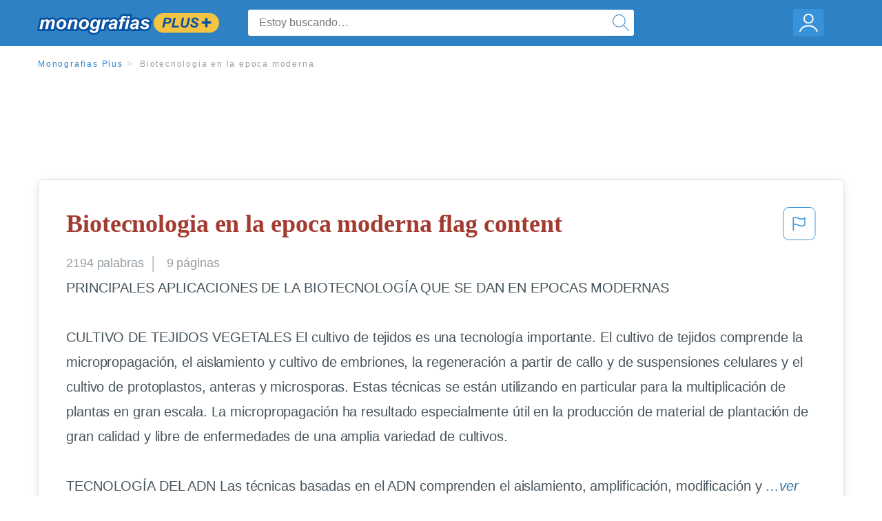

--- FILE ---
content_type: text/html; charset=UTF-8
request_url: https://www.monografias.com/docs/Biotecnologia-en-la-epoca-moderna-P37GXZKR99CP
body_size: 2410
content:
<!DOCTYPE html>
<html lang="en">
<head>
    <meta charset="utf-8">
    <meta name="viewport" content="width=device-width, initial-scale=1">
    <title></title>
    <style>
        body {
            font-family: "Arial";
        }
    </style>
    <script type="text/javascript">
    window.awsWafCookieDomainList = ['monografias.com','cram.com','studymode.com','buenastareas.com','trabalhosfeitos.com','etudier.com','studentbrands.com','ipl.org','123helpme.com','termpaperwarehouse.com'];
    window.gokuProps = {
"key":"AQIDAHjcYu/GjX+QlghicBgQ/7bFaQZ+m5FKCMDnO+vTbNg96AGe85MAbDryaCIv+G5hkV9fAAAAfjB8BgkqhkiG9w0BBwagbzBtAgEAMGgGCSqGSIb3DQEHATAeBglghkgBZQMEAS4wEQQMfqv/41xp8mxCyZaoAgEQgDtphphf91j3ohtIdrkcZhOjtKVdO6T7EOagds3zsYaLwQPIN8cNivfF/va6SSQpupzbviLhd9a0ZTvohw==",
          "iv":"EkQVSAAjrQAAACY0",
          "context":"fSK36Xmh0PKD5IknbUnGXeZVfK+eC0K6eaaRxrQrcJm/OkedwGVcmzxEXuTpUI8KK1bra9emEeXkde3aWJ4F4Wm0mk6udlJrWNWEaMTSsB0993Hi3wE3EawTRaVPAoa1GmfO9TrgwyVH/ZBUHbcE1T3FIFIzodVZUFvd2vZiTmZFT2xjulegfOygSClTh0iXgktz8Ui1JOoOvs+s/O2D+7K4Jcg26/82ITrTxPX4Af/2S7aZyrVnVf+JBhn7uQcnB4IZZAWEq5PPPz/f7zbvWb73WyJMc3ProWdstwykfTbJyjAtRodENSMaNGpxHGNX2A5vtzD+mCI/l9DNzeqpORSkk1LDMNBvhJV7vp0DaKEZU95aS/p/hU6r3itvyYYHiJWqnJmmtZ3MEZ5t4lF+g5jT8MdDqD9CmfTau7gdBYlYU/GcFKJEzsbQ4vbJafK63a2M1rMdLtG+Hi2IBQuRvDSHxhOd3aeTYOBs0CBo/vEi0mmQ7AEw2lXSX9dIzfydAMhQpblCaC0pWtU2lo6LQdMJ+ZYPzfP5gdTR2BpbXzmd0zvHM/qHBIc3zX3+oMRCv1x+huDL3UeyHjZ6M+YZDNFh9eG5dBE6V/K3eIZHvSQKW5Y+96PbU+1snUvv5tYz9WU129wcqKRqwKRWcrkS7b0tMLzxd7rm72I4K9Ijt0gm/EfpxKoJ2Z9vXYUJRfRGOIk/sPk2keOj7ziADIZJYVqsY4I1R3jlbD/7jqn+LaZI72uPISN2gyVQsWMRmmvjAxzp6TR9kvR358c3Nwo9A0MJ9OgVND8Xd44wrg=="
};
    </script>
    <script src="https://ab840a5abf4d.9b6e7044.us-east-2.token.awswaf.com/ab840a5abf4d/b0f70ab89207/06324290ec11/challenge.js"></script>
</head>
<body>
    <div id="challenge-container"></div>
    <script type="text/javascript">
        AwsWafIntegration.saveReferrer();
        AwsWafIntegration.checkForceRefresh().then((forceRefresh) => {
            if (forceRefresh) {
                AwsWafIntegration.forceRefreshToken().then(() => {
                    window.location.reload(true);
                });
            } else {
                AwsWafIntegration.getToken().then(() => {
                    window.location.reload(true);
                });
            }
        });
    </script>
    <noscript>
        <h1>JavaScript is disabled</h1>
        In order to continue, we need to verify that you're not a robot.
        This requires JavaScript. Enable JavaScript and then reload the page.
    </noscript>
</body>
</html>